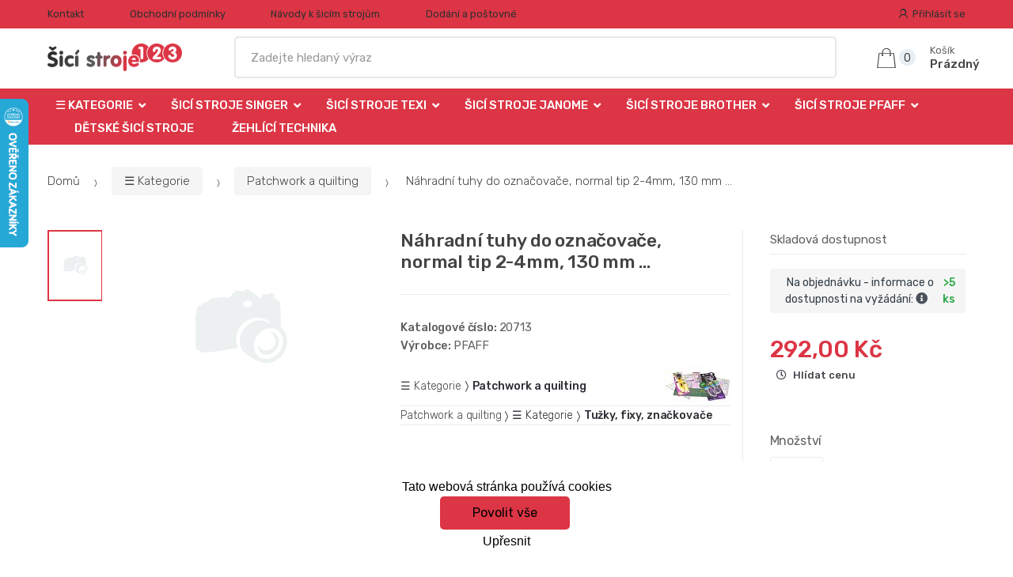

--- FILE ---
content_type: text/html; charset=UTF-8
request_url: https://www.sicistroje123.cz/nahradni-tuhy-do-oznacovace-normal-tip-2-4mm-130-mm/
body_size: 15293
content:
<!DOCTYPE html><html lang="cs" itemscope="itemscope" itemtype="http://schema.org/WebPage"><head><base href="//www.sicistroje123.cz/"><meta charset="UTF-8"><meta name="viewport" content="width=device-width, initial-scale=1, maximum-scale=1.0, user-scalable=no"><meta property="og:title" content="Náhradní tuhy do označovače, normal tip 2-4mm, 130 mm ..."><meta property="og:type" content="article"><meta property="og:url" content="//www.sicistroje123.cz/nahradni-tuhy-do-oznacovace-normal-tip-2-4mm-130-mm/"><meta property="og:image" content="//www.sicistroje123.cz/retailys/etc/noimg.gif"><meta property="og:site_name" content="sicistroje123.cz"><meta property="og:description" content=""><title>Náhradní tuhy do označovače, normal tip 2-4mm, 130 mm ...</title><meta name="description" content=""><meta name="keywords" content=""><meta name="robots" content="all,follow"><meta name="author" content="www.retailys.com"><meta http-equiv="Cache-control" content="public"><link rel="preconnect" href="https://fonts.gstatic.com" crossorigin="anonymous"><link rel="preload" href="retailys/templates/modern/General/build/fonts/techmarket-icons.woff" as="font"  crossorigin="anonymous"><link rel="preload" href="retailys/templates/modern/General/build/fonts/fontawesome5/fa-solid-900.woff2" as="font"  crossorigin="anonymous"><link rel="preload" href="retailys/templates/modern/General/build/fonts/fontawesome5/fa-brands-400.woff2" as="font"  crossorigin="anonymous"><link rel="preload" href="retailys/templates/modern/General/build/fonts/fontawesome5/fa-regular-400.woff2" as="font"  crossorigin="anonymous"><link rel="preload" href="https://fonts.googleapis.com/css2?family=Rubik:wght@300;400;500;900&display=swap" as="style" ><link rel="stylesheet" href="https://fonts.googleapis.com/css2?family=Rubik:wght@300;400;500;900&display=swap"><link rel="preload" href="retailys/templates/modern/General/build/fonts/slick/slick.woff" as="font"  crossorigin="anonymous"><link rel="preload" href="retailys/templates/modern/General/build/css/styles-detail-09d5365638.css" as="style"><link rel="preload" href="retailys/templates/modern/General/build/js/scripts-detail-1d915b5de5.js" as="script"><link rel="stylesheet" type="text/css" href="retailys/templates/modern/General/build/css/styles-detail-09d5365638.css" media="all"><style>:root
		{
			--mainColor: #dc3545;
			--secondaryColor: #303030;
			--menuColor: #dc3545;
			--addToCardColor:  #00d900 ;
			--addToCardTextColor:  #000000 ;
			--priceColor:  #dc3545 ;
			--noticeColor: #ffff00;
			--noticeTextColor: #000000;
			--onsaleColor: #f5363e;
			--landscapeTitleColor: #000000;
			--footerColor: #f9f9f9;
			--carousel-with-bg-background-color: #eff5f5;
			--UPSColor: #000000;
		}
	</style><script type="text/javascript" src="retailys/templates/modern/General/build/js/scripts-detail-1d915b5de5.js"></script><link href="https://cdn.jsdelivr.net/npm/select2@4.1.0-rc.0/dist/css/select2.min.css" rel="stylesheet"><script src="https://cdn.jsdelivr.net/npm/select2@4.1.0-rc.0/dist/js/select2.full.min.js"></script><script src="https://cdn.jsdelivr.net/npm/select2@4.0.13/dist/js/i18n/cs.js"></script><script>
			$(document).ready(function () {
				function formatSearching(result) {
					if (result.loading) {
						return result.text;
					}
					if(result.type== 'link')
					{
						var markup = "<a class='select2-result-search-box--link' href='//www.sicistroje123.cz/" + result.link + "/'>" +
								"<div><strong>" + result.text + "</strong></div></a>";
					}else if(result.type == 'section')
					{
						var markup = "<div class=''>" +
								"<div><strong>" + result.text + "</strong></div></div>";
					}else if(result.type=='category')
					{
						var markup = "<a class='select2-result-search-box' href='//www.sicistroje123.cz/" + result.path + "/'><i class='far fa-folder'></i>";
						 markup += "<div class='category-result'><strong>" + result.name + "</strong></div></a>";
					}
					else {
						var markup = "<a class='select2-result-search-box' href='//www.sicistroje123.cz/" + result.path + "/'><div class='select2-result-search-image'><img src='" + result.thumbnail + "' ></div><div class='select2-result-search clearfix d-flex flex-column'>" +
								"<div ><strong>" + result.text + "</strong></div>" +
								"<div class='d-flex flex-row justify-content-between'>" +
								"<div class='select2-result-search__meta'>";

						if (result.retailPrice) {
							markup += "<div class='select2-result-search__price'><span class='select2-result-search__price'> " + result.price + "</span> - <span class='select2-result-search__retailprice'>" + result.retailPrice + "</span></div>";

						} else {
							markup += "<div class='select2-result-search__price'><span class='select2-result-search__price'> " + result.price + "</span></div>";
						}
						markup += "</div>";
						markup += "</div></div></a>";
					}
					return markup;
				}
				function formatSearchingSelection(result) {
					return result.text;
				}
				$('#search, #search-mobile').select2({
					allowClear: false,
					DropdownSearch: false,
					//minimumResultsForSearch: 10,
					ajax: {
						url: '//www.sicistroje123.cz/plugin/Searching/action/getSearchingResultJSON/',
						method: "POST",
						delay: 250,
						dataType: 'json',
						data: function (params) {
							var query = {
								from: 'template',
								q: params.term,
								page: params.page || 1
							}
							return query;
						},
					},
					placeholder: 'Zadejte hledaný výraz',
					escapeMarkup: function (markup) {
						return markup;
					}, // let our custom formatter work
					minimumInputLength: 3,
					templateResult: formatSearching,
					templateSelection: formatSearchingSelection,
				}).on("select2:unselecting", function(e) {
					$(this).data('state', 'unselected');
				}).on("select2:open", function(e) {
					document.querySelector('.select2-search__field').focus();
				}).on("select2:select", function(e) {
					window.location.href = '//www.sicistroje123.cz/'+e.params.data.path;
				});
			});
		</script><script>
		window.dataLayer = window.dataLayer || [];
		function changeVariantLayers(select, id, name,variant, label, nameVariant = null, master_id){
	if(nameVariant == null){
		var nameVariant = $(select).find(':selected').attr('data-name');
	}
	dataLayer.push({
		event: 'productVariantChosen',
		actionProduct: {
			id: id,
			master_id: master_id,
			name: name,
			productVariantId: variant
		},
		productVariantProperty: label,
		productVariantChosen:nameVariant
	});
}
	</script><script type="text/javascript">
			function beforeSearching(){
				var q = $('#search').val();
				if(q.length <3){
					return false;
				}else {
					var action = $('#navbarsearch').attr('action') + q + '/?q='+q;
					$('#navbarsearch').attr('action', action);
				}
			}
			function dataLayerClick(url, id, name, priceWithoutWord, manufacturer_name, position, retailPriceWithoutWord, list,category, id2 = undefined){
				event.preventDefault();
				if(retailPriceWithoutWord == 0){
					var retailPriceWithoutWord = undefined;
				}
								if (event.which == 2) {
					window.open(url,'_blank');
				} else if(event.which != 3) {
					location = url;
				}
			}
		</script><link rel="shortcut icon" href="data/robert-vesely/templates/454/26/1/web_icon.png"><!-- BEGIN - Retailys marketing variables for javascript --><script type="text/javascript">
	var loggedUser = null;
	var consentCookie = 0;
var marketingEvent = "offerdetail";
var marketingProductId = "273248";
	</script><!-- END - Retailys marketing variables for javascript --><!-- Google Analytics --><script>
(function(i,s,o,g,r,a,m){i['GoogleAnalyticsObject']=r;i[r]=i[r]||function(){
(i[r].q=i[r].q||[]).push(arguments)},i[r].l=1*new Date();a=s.createElement(o),
m=s.getElementsByTagName(o)[0];a.async=1;a.src=g;m.parentNode.insertBefore(a,m)
})(window,document,'script','https://www.google-analytics.com/analytics.js','ga');
ga('create', 'UA-39419367-2', 'auto');
ga('send', 'pageview');
</script><!-- End Google Analytics --><!-- Retargeting kód Sklik.cz  --><script type="text/javascript" src="https://c.seznam.cz/js/rc.js"></script><script>
    if (window.sznIVA && window.sznIVA.IS) {
        window.sznIVA.IS.updateIdentities({
            eid: loggedUser
        });
    }

    var retargetingConf = {
        rtgId: 19905,
        consent: consentCookie
    };
    if (window.rc && window.rc.retargetingHit) {
        window.rc.retargetingHit(retargetingConf);
    }
</script><!-- END Retargeting kód Sklik.cz  --><script type='text/javascript'>
    //<![CDATA[
    var _hwq = _hwq || [];
    _hwq.push(['setKey', '86644F247C08EC1F1FEDEC187E735AF8']);_hwq.push(['setTopPos', '60']);_hwq.push(['showWidget', '21']);(function() {
        var ho = document.createElement('script'); ho.type = 'text/javascript'; ho.async = true;
        ho.src = 'https://www.heureka.cz/direct/i/gjs.php?n=wdgt&sak=86644F247C08EC1F1FEDEC187E735AF8';
        var s = document.getElementsByTagName('script')[0]; s.parentNode.insertBefore(ho, s);
    })();
    //]]></script></head><body class="woocommerce-active single-product full-width extended"><div id="page" class="hfeed site"><div
	class="top-bar top-bar-v4"><div class="col-full"><ul id="menu-top-bar-left" class="nav menu-top-bar-left"><li class="menu-item animate-dropdown"><a title="Kontakt" href="//www.sicistroje123.cz/kontakt/">Kontakt</a></li><li class="menu-item animate-dropdown"><a title="Obchodní podmínky" href="//www.sicistroje123.cz/obchodni-podminky/">Obchodní podmínky</a></li><li class="menu-item animate-dropdown"><a title="Návody k šicím strojům" href="//www.sicistroje123.cz/navody-k-sicim-strojum/">Návody k šicím strojům</a></li><li class="menu-item animate-dropdown"><a title="Dodání a poštovné" href="//www.sicistroje123.cz/dodani-a-postovne/">Dodání a poštovné</a></li></ul><!-- .nav --><div class=""><ul id="menu-top-bar-right" class="nav menu-top-bar-right"><li class="menu-item"><a title="Přihlásit se" href="//www.sicistroje123.cz/plugin/Users/action/login/"><i class="tm tm-login-register"></i>
			Přihlásit se</a></li></ul></div><!-- .nav --></div><!-- .col-full --></div><!-- .top-bar-v2 --><header id="masthead" class="site-header header-v10" style="background-image: none; "><div class="col-full desktop-only"><div class="techmarket-sticky-wrap"><div class="row"><div class="site-branding"><a href="//www.sicistroje123.cz/" class="custom-logo-link" rel="home"><img src="data/robert-vesely/templates/454/26/1/logo.png" alt="Logo"></a><!-- /.custom-logo-link --></div><!-- /.site-branding --><!-- ============================================================= End Header Logo ============================================================= --><form class="navbar-search" id="navbarsearch" method="POST" onsubmit="return beforeSearching()"  action="//www.sicistroje123.cz/q/"><label class="sr-only screen-reader-text" for="search">Vyhledat</label><input type="text" id="search" class="form-control" name="query" minlength="3"></form><!-- .navbar-search --><ul id="site-header-cart" class="site-header-cart menu"><li class="animate-dropdown dropdown cart-link-mini"><a class="cart-contents" href="//www.sicistroje123.cz/plugin/Basket/action/summary/" data-toggle="dropdown" title="Zobrazíte nákupní košík"><i class="tm tm-shopping-bag"></i><span class="count">0</span><span class="amount"><span class="price-label">Košík</span><span class="totalAmount">
						Prázdný
						</span></span></a><ul class="dropdown-menu dropdown-menu-mini-cart" style="left: 0px !important; right: -10px !important;"><li><div class="widget woocommerce widget_shopping_cart"><div class="widget_shopping_cart_content"><ul class="woocommerce-mini-cart cart_list product_list_widget "></ul><!-- .cart_list --><p class="woocommerce-mini-cart__total total discount-table-write-info" style="display:none;"><strong>Slevový kupón:&nbsp;</strong><span class="woocommerce-Price-amount-coupone amount">- <span class="active-coupon-code"></span></span></p><p class="woocommerce-mini-cart__total total"><strong>Celkem:&nbsp;</strong><span class="woocommerce-Price-amount amount"><span class="woocommerce-Price-currencySymbol"></span>0,00&nbsp;Kč</span></p><p class="woocommerce-mini-cart__buttons buttons"><a href="//www.sicistroje123.cz/plugin/Basket/action/summary/" class="button wc-forward">Zobrazit nákupní košík</a><a href="//www.sicistroje123.cz/plugin/Basket/action/orderForm/" class="button checkout wc-forward">Přejít k pokladně</a></p></div><!-- .widget_shopping_cart_content --></div><!-- .widget_shopping_cart --></li></ul><!-- .dropdown-menu-mini-cart --></li></ul><!-- .site-header-cart --></div><!-- /.row --><div class="alert alert-dark alert-cart-update" role="alert">
				Produkty v košíku byly aktualizovány
			</div><div class="alert alert-dark alert-user-login" role="alert"></div><div class="alert alert-dark alert-watchdog" role="alert">
				Hlídací pes byl úspěšně nastaven.
			</div><div class="alert alert-dark alert-discount-update" role="alert"></div></div><!-- .techmarket-sticky-wrap --><div class="stretched-row"><div class="col-full"><div
					class="row"><nav id="navbar-primary " class="navbar-primary " aria-label="Navbar Primary" data-nav="flex-menu"><ul id="menu-navbar-primary" class="nav yamm"><li class="yamm-fw menu-item menu-item-has-children  animate-dropdown dropdown"><a title="☰ Kategorie" data-toggle="dropdown" class="dropdown-toggle " aria-haspopup="true" href="#" aria-expanded="false">☰ Kategorie
						<span class="caret"></span></a><ul role="menu" class="dropdown-menu" x-placement="top-start" style=""><li class="menu-item menu-item-object-static_block animate-dropdown"><div class="menu-title-link"><a class="without-image " href="//www.sicistroje123.cz/kategorie/"><span><span>☰ Kategorie</span><small></small></span></a></div><div class="yamm-content"><div class="tm-mega-menu"><ul class="megaMenuGrid"><li style="width: 13% !important"><a class="with-image" href="//www.sicistroje123.cz/vsechny-sici-stroje/"><span><img class="image" src="https://www.sicistroje123.cz/cdn/robert-vesely/img/454/vsechny-sici-stroje-0-50-50.jpg" alt="Všechny šicí stroje + FILTR"><span>Všechny šicí stroje + FILTR</span></span></a></li><li style="width: 13% !important"><a class="with-image" href="//www.sicistroje123.cz/sici-stroje-janome/"><span><img class="image" src="https://www.sicistroje123.cz/cdn/robert-vesely/img/454/sici-stroje-janome-0-50-50.png" alt="Šicí stroje JANOME"><span>Šicí stroje JANOME</span></span></a></li><li style="width: 13% !important"><a class="with-image" href="//www.sicistroje123.cz/sici-stroje-pfaff/"><span><img class="image" src="https://www.sicistroje123.cz/cdn/robert-vesely/img/454/sici-stroje-pfaff-0-50-50.jpg" alt="Šicí Stroje PFAFF"><span>Šicí Stroje PFAFF</span></span></a></li><li style="width: 13% !important"><a class="with-image" href="//www.sicistroje123.cz/sici-stroje-texi/"><span><img class="image" src="https://www.sicistroje123.cz/cdn/robert-vesely/img/454/sici-stroje-texi-0-50-50.jpg" alt="Šicí stroje TEXI"><span>Šicí stroje TEXI</span></span></a></li><li style="width: 13% !important"><a class="with-image" href="//www.sicistroje123.cz/sici-stroje-husqvarna-viking/"><span><img class="image" src="https://www.sicistroje123.cz/cdn/robert-vesely/img/454/sici-stroje-husqvarna-viking-0-50-50.jpg" alt="Šicí stroje HUSQVARNA VIKING"><span>Šicí stroje HUSQVARNA VIKING</span></span></a></li><li style="width: 13% !important"><a class="with-image" href="//www.sicistroje123.cz/sici-stroje-BROTHER/"><span><img class="image" src="https://www.sicistroje123.cz/cdn/robert-vesely/img/454/sici-stroje-brother-0-50-50.jpg" alt="Šicí stroje BROTHER"><span>Šicí stroje BROTHER</span></span></a></li><li style="width: 13% !important"><a class="with-image" href="//www.sicistroje123.cz/sici-stroje-singer/"><span><img class="image" src="https://www.sicistroje123.cz/cdn/robert-vesely/img/454/sici-stroje-singer-0-50-50.jpg" alt="Šicí stroje SINGER"><span>Šicí stroje SINGER</span></span></a></li><li style="width: 13% !important"><a class="with-image" href="//www.sicistroje123.cz/sici-stroje-merrylock/"><span><img class="image" src="https://www.sicistroje123.cz/cdn/robert-vesely/img/454/sici-stroje-merrylock-0-50-50.jpg" alt="Šicí stroje MERRYLOCK"><span>Šicí stroje MERRYLOCK</span></span></a></li><li style="width: 13% !important"><a class="with-image" href="//www.sicistroje123.cz/sici-stroje-veritas/"><span><img class="image" src="https://www.sicistroje123.cz/cdn/robert-vesely/img/454/sici-stroje-veritas-0-50-50.jpg" alt="Šicí stroje VERITAS"><span>Šicí stroje VERITAS</span></span></a></li><li style="width: 13% !important"><a class="with-image" href="//www.sicistroje123.cz/sici-stroje-guzzanti/"><span><img class="image" src="https://www.sicistroje123.cz/cdn/robert-vesely/img/454/sici-stroje-guzzanti-0-50-50.jpeg" alt="Šicí stroje GUZZANTI"><span>Šicí stroje GUZZANTI</span></span></a></li><li style="width: 13% !important"><a class="with-image" href="//www.sicistroje123.cz/sici-stroje-lucznik/"><span><img class="image" src="https://www.sicistroje123.cz/cdn/robert-vesely/img/454/sici-stroje-lucznik-0-50-50.jpg" alt="Šicí stroje LUCZNIK"><span>Šicí stroje LUCZNIK</span></span></a></li><li style="width: 13% !important"><a class="with-image" href="//www.sicistroje123.cz/detske-sici-stroje/"><span><img class="image" src="https://www.sicistroje123.cz/cdn/robert-vesely/img/454/detske-sici-stroje-0-50-50.jpg" alt="Dětské šicí stroje"><span>Dětské šicí stroje</span></span></a></li><li style="width: 13% !important"><a class="with-image" href="//www.sicistroje123.cz/zehlici-technika/"><span><img class="image" src="https://www.sicistroje123.cz/cdn/robert-vesely/img/454/zehlici-technika-0-50-50.jpg" alt="Žehlící technika"><span>Žehlící technika</span></span></a></li><li style="width: 13% !important"><a class="with-image" href="//www.sicistroje123.cz/patchwork-a-quilting/"><span><img class="image" src="https://www.sicistroje123.cz/cdn/robert-vesely/img/454/patchwork-a-quilting-0-50-50.jpg" alt="Patchwork a quilting"><span>Patchwork a quilting</span></span></a></li><li style="width: 13% !important"><a class="with-image" href="//www.sicistroje123.cz/nuzky-a-cvakacky/"><span><img class="image" src="https://www.sicistroje123.cz/cdn/robert-vesely/img/454/nuzky-a-cvakacky-0-50-50.jpg" alt="Nůžky a cvakačky"><span>Nůžky a cvakačky</span></span></a></li><li style="width: 13% !important"><a class="with-image" href="//www.sicistroje123.cz/prislusenstvi-pro-sici-stroje/"><span><img class="image" src="https://www.sicistroje123.cz/cdn/robert-vesely/img/454/prislusenstvi-pro-sici-stroje-0-50-50.jpg" alt="Příslušenství pro šicí stroje"><span>Příslušenství pro šicí stroje</span></span></a></li><li style="width: 13% !important"><a class="with-image" href="//www.sicistroje123.cz/rezaci-podlozky/"><span><img class="image" src="https://www.sicistroje123.cz/cdn/robert-vesely/img/454/rezaci-podlozky-0-50-50.jpg" alt="Řezací podložky"><span>Řezací podložky</span></span></a></li><li style="width: 13% !important"><a class="with-image" href="//www.sicistroje123.cz/patky-a-chapace/"><span><img class="image" src="https://www.sicistroje123.cz/cdn/robert-vesely/img/454/patky-a-chapace-0-50-50.jpg" alt="Patky a chapače"><span>Patky a chapače</span></span></a></li><li style="width: 13% !important"><a class="with-image" href="//www.sicistroje123.cz/zakladace-sikmych-prouzku-a-zehlicky/"><span><img class="image" src="https://www.sicistroje123.cz/cdn/robert-vesely/img/454/zakladace-sikmych-prouzku-a-zehlicky-0-50-50.jpg" alt="Zakladače šikmých proužků a žehličky"><span>Zakladače šikmých proužků a žehličky</span></span></a></li><li style="width: 13% !important"><a class="with-image" href="//www.sicistroje123.cz/jehly-pro-quilting/"><span><img class="image" src="https://www.sicistroje123.cz/cdn/robert-vesely/img/454/jehly-pro-quilting-0-50-50.jpg" alt="Jehly pro Quilting"><span>Jehly pro Quilting</span></span></a></li><li style="width: 13% !important"><a class="with-image" href="//www.sicistroje123.cz/spendliky-a-zaviraci-spendliky/"><span><img class="image" src="https://www.sicistroje123.cz/cdn/robert-vesely/img/454/spendliky-a-zaviraci-spendliky-0-50-50.jpg" alt="Špendlíky a zavírací špendlíky"><span>Špendlíky a zavírací špendlíky</span></span></a></li><li style="width: 13% !important"><a class="with-image" href="//www.sicistroje123.cz/darkove-poukazy/"><span><img class="image" src="https://www.sicistroje123.cz/cdn/robert-vesely/img/454/darkove-poukazy-0-50-50.jpg" alt="Dárkové poukazy"><span>Dárkové poukazy</span></span></a></li></ul></div><!-- .tm-mega-menu --></div><!-- .yamm-content --></li><!-- .menu-item --></ul><!-- .dropdown-menu --></li><li class="menu-item menu-item-has-children animate-dropdown dropdown"><a title="Šicí stroje SINGER" data-toggle="dropdown" class="dropdown-toggle " aria-haspopup="true" href="//www.sicistroje123.cz/sici-stroje-singer/" aria-expanded="false">
															Šicí stroje SINGER
														<span class="caret"></span></a><ul role="menu" class="dropdown-menu"><li class="menu-item"><a title="Mechanické šicí stroje SINGER" href="//www.sicistroje123.cz/mechanicke-sici-stroje-singer/">Mechanické šicí stroje SINGER</a></li><li class="menu-item"><a title="Elektronické šicí stroje SINGER" href="//www.sicistroje123.cz/Elektronické šicí stroje SINGER/">Elektronické šicí stroje SINGER</a></li><li class="menu-item"><a title="Overlocky SINGER" href="//www.sicistroje123.cz/overlocky-singer/">Overlocky SINGER</a></li><li class="menu-item"><a title="Overlocky + Coverlocky SINGER" href="//www.sicistroje123.cz/overlocky-coverlocky-singer/">Overlocky + Coverlocky SINGER</a></li><li class="menu-item"><a title="Coverlocky Singer" href="//www.sicistroje123.cz/coverlocky-singer/">Coverlocky Singer</a></li></ul><!-- .dropdown-menu --></li><li class="menu-item menu-item-has-children animate-dropdown dropdown"><a title="Šicí stroje TEXI" data-toggle="dropdown" class="dropdown-toggle " aria-haspopup="true" href="//www.sicistroje123.cz/sici-stroje-texi/" aria-expanded="false">
															Šicí stroje TEXI
														<span class="caret"></span></a><ul role="menu" class="dropdown-menu"><li class="menu-item"><a title="Mechanické šicí stroje Texi" href="//www.sicistroje123.cz/mechanicke-sici-stroje-texi/">Mechanické šicí stroje Texi</a></li><li class="menu-item"><a title="Elektronické šicí stroje Texi" href="//www.sicistroje123.cz/elektronicke-sici-stroje-texi/">Elektronické šicí stroje Texi</a></li><li class="menu-item"><a title="Overlocky Texi" href="//www.sicistroje123.cz/Overlocky-Texi/">Overlocky Texi</a></li><li class="menu-item"><a title="Speciální a Vyšívací stroje Texi" href="//www.sicistroje123.cz//">Speciální a Vyšívací stroje Texi</a></li></ul><!-- .dropdown-menu --></li><li class="menu-item menu-item-has-children animate-dropdown dropdown"><a title="Šicí stroje JANOME" data-toggle="dropdown" class="dropdown-toggle " aria-haspopup="true" href="//www.sicistroje123.cz/sici-stroje-janome/" aria-expanded="false">
															Šicí stroje JANOME
														<span class="caret"></span></a><ul role="menu" class="dropdown-menu"><li class="menu-item"><a title="Mechanické šicí stroje Janome" href="//www.sicistroje123.cz/Mechanicke-sici-stroje-Janome/">Mechanické šicí stroje Janome</a></li><li class="menu-item"><a title="Elektronické šicí stroje Janome" href="//www.sicistroje123.cz/Elektronicke-sici-stroje-Janome/">Elektronické šicí stroje Janome</a></li><li class="menu-item"><a title="Overlocky Janome" href="//www.sicistroje123.cz/overlocky-janome/">Overlocky Janome</a></li><li class="menu-item"><a title="Coverlocky Janome" href="//www.sicistroje123.cz/coverlocky-janome/">Coverlocky Janome</a></li><li class="menu-item"><a title="Overlocky + Coverlocky Janome" href="//www.sicistroje123.cz/overlocky-coverlocky-janome/">Overlocky + Coverlocky Janome</a></li><li class="menu-item"><a title="Šicí a Vyšívací stroje Janome" href="//www.sicistroje123.cz/Sici-a-Vysivaci-stroje-Janome/">Šicí a Vyšívací stroje Janome</a></li><li class="menu-item"><a title="Vyšívací stroje JANOME " href="//www.sicistroje123.cz/vysivaci-stroje-janome/">Vyšívací stroje JANOME </a></li><li class="menu-item"><a title="Speciální šicí stroje Janome" href="//www.sicistroje123.cz/specialni-sici-stroje-janome/">Speciální šicí stroje Janome</a></li></ul><!-- .dropdown-menu --></li><li class="menu-item menu-item-has-children animate-dropdown dropdown"><a title="Šicí stroje BROTHER" data-toggle="dropdown" class="dropdown-toggle " aria-haspopup="true" href="//www.sicistroje123.cz/sici-stroje-BROTHER/" aria-expanded="false">
															Šicí stroje BROTHER
														<span class="caret"></span></a><ul role="menu" class="dropdown-menu"><li class="menu-item"><a title="Mechanické šicí stroje BROTHER" href="//www.sicistroje123.cz/Mechanicke-sici-stroje-BROTHER/">Mechanické šicí stroje BROTHER</a></li><li class="menu-item"><a title="Elektronické stroje Brother" href="//www.sicistroje123.cz/Elektronicke-stroje-Brother/">Elektronické stroje Brother</a></li><li class="menu-item"><a title="Šicí a Vyšívací stroje Brother" href="//www.sicistroje123.cz/sici-a-vysivaci-stroje-brother/">Šicí a Vyšívací stroje Brother</a></li><li class="menu-item"><a title="Vyšívací stroje Brother" href="//www.sicistroje123.cz/vysivaci-stroje-brother/">Vyšívací stroje Brother</a></li><li class="menu-item"><a title="Overlocky Brother" href="//www.sicistroje123.cz/overlocky-brother/">Overlocky Brother</a></li><li class="menu-item"><a title="Coverlocky Brother" href="//www.sicistroje123.cz/coverlocky-brother/">Coverlocky Brother</a></li></ul><!-- .dropdown-menu --></li><li class="menu-item menu-item-has-children animate-dropdown dropdown"><a title="Šicí Stroje PFAFF" data-toggle="dropdown" class="dropdown-toggle " aria-haspopup="true" href="//www.sicistroje123.cz/sici-stroje-pfaff/" aria-expanded="false">
															Šicí Stroje PFAFF
														<span class="caret"></span></a><ul role="menu" class="dropdown-menu"><li class="menu-item"><a title="Mechanické šicí stroje PFAFF" href="//www.sicistroje123.cz/mechanicke-sici-stroje-pfaff/">Mechanické šicí stroje PFAFF</a></li><li class="menu-item"><a title="Elektronické šicí stroje PFAFF" href="//www.sicistroje123.cz/elektronicke-sici-stroje-pfaff/">Elektronické šicí stroje PFAFF</a></li><li class="menu-item"><a title="Overlocky PFAFF" href="//www.sicistroje123.cz/overlocky-pfaff/">Overlocky PFAFF</a></li><li class="menu-item"><a title="Overlocky - Coverlocky PFAFF" href="//www.sicistroje123.cz/overlocky-coverlocky-pfaff/">Overlocky - Coverlocky PFAFF</a></li><li class="menu-item"><a title="Šicí a Vyšívací stroje PFAFF" href="//www.sicistroje123.cz/sici-a-vysivaci-stroje-pfaff/">Šicí a Vyšívací stroje PFAFF</a></li></ul><!-- .dropdown-menu --></li><li class="menu-item"><a title="Dětské šicí stroje" href="//www.sicistroje123.cz/detske-sici-stroje/">Dětské šicí stroje</a></li><li class="menu-item"><a title="Žehlící technika" href="//www.sicistroje123.cz/zehlici-technika/">Žehlící technika</a></li></ul><!-- .nav --></nav><!-- .navbar-primary --></div></div></div></div><div class="col-full handheld-only"><div class="handheld-header"><div class="row"><div class="site-branding"><a href="//www.sicistroje123.cz/" class="custom-logo-link" rel="home"><img src="data/robert-vesely/templates/454/26/1/logo.png" alt="Logo"></a><!-- /.custom-logo-link --></div><!-- /.site-branding --><!-- ============================================================= End Header Logo ============================================================= --><div class="handheld-header-links"><ul class=""><li class="menu-item" style="position: relative;"><a title="Přihlásit se" href="//www.sicistroje123.cz/plugin/Users/action/login/"><i class="tm tm-login-register"></i></a></li></ul><!-- .columns-3 --></div><!-- .handheld-header-links --></div><div class="alert alert-dark alert-cart-update" role="alert">
				Produkty v košíku byly aktualizovány
			</div><div class="alert alert-dark alert-user-login" role="alert"></div><div class="alert alert-dark alert-watchdog" role="alert">
				Hlídací pes byl úspěšně nastaven.
			</div><div class="alert alert-dark alert-discount-update" role="alert"></div><div class="techmarket-sticky-wrap"><div class="row"><nav id="handheld-navigation" class="handheld-navigation" aria-label="Handheld Navigation"><button class="btn navbar-toggler" type="button" aria-label="Menu"><i class="tm tm-departments-thin"></i><span>Menu</span></button><div class="handheld-navigation-menu"><div class="handheld-navigation-menu-content"><span class="tmhm-close">Zavřít</span><ul id="menu-departments-menu-1" class="nav"><li class="menu-item menu-item-has-children animate-dropdown dropdown"><a data-toggle="dropdown" class="dropdown-toggle" aria-haspopup="true" href="//www.sicistroje123.cz/kategorie/" aria-expanded="false">☰ Kategorie<span class="caret"></span></a><ul role="menu" class="dropdown-menu"><li class="menu-item animate-dropdown"><a title="Všechny šicí stroje + FILTR" href="//www.sicistroje123.cz/vsechny-sici-stroje/">Všechny šicí stroje + FILTR</a></li><li class="menu-item animate-dropdown"><a title="Šicí stroje JANOME" href="//www.sicistroje123.cz/sici-stroje-janome/">Šicí stroje JANOME</a></li><li class="menu-item animate-dropdown"><a title="Šicí Stroje PFAFF" href="//www.sicistroje123.cz/sici-stroje-pfaff/">Šicí Stroje PFAFF</a></li><li class="menu-item animate-dropdown"><a title="Šicí stroje TEXI" href="//www.sicistroje123.cz/sici-stroje-texi/">Šicí stroje TEXI</a></li><li class="menu-item animate-dropdown"><a title="Šicí stroje HUSQVARNA VIKING" href="//www.sicistroje123.cz/sici-stroje-husqvarna-viking/">Šicí stroje HUSQVARNA VIKING</a></li><li class="menu-item animate-dropdown"><a title="Šicí stroje BROTHER" href="//www.sicistroje123.cz/sici-stroje-BROTHER/">Šicí stroje BROTHER</a></li><li class="menu-item animate-dropdown"><a title="Šicí stroje SINGER" href="//www.sicistroje123.cz/sici-stroje-singer/">Šicí stroje SINGER</a></li><li class="menu-item animate-dropdown"><a title="Šicí stroje MERRYLOCK" href="//www.sicistroje123.cz/sici-stroje-merrylock/">Šicí stroje MERRYLOCK</a></li><li class="menu-item animate-dropdown"><a title="Šicí stroje VERITAS" href="//www.sicistroje123.cz/sici-stroje-veritas/">Šicí stroje VERITAS</a></li><li class="menu-item animate-dropdown"><a title="Šicí stroje GUZZANTI" href="//www.sicistroje123.cz/sici-stroje-guzzanti/">Šicí stroje GUZZANTI</a></li><li class="menu-item animate-dropdown"><a title="Šicí stroje LUCZNIK" href="//www.sicistroje123.cz/sici-stroje-lucznik/">Šicí stroje LUCZNIK</a></li><li class="menu-item animate-dropdown"><a title="Dětské šicí stroje" href="//www.sicistroje123.cz/detske-sici-stroje/">Dětské šicí stroje</a></li><li class="menu-item animate-dropdown"><a title="Žehlící technika" href="//www.sicistroje123.cz/zehlici-technika/">Žehlící technika</a></li><li class="menu-item animate-dropdown"><a title="Patchwork a quilting" href="//www.sicistroje123.cz/patchwork-a-quilting/">Patchwork a quilting</a></li><li class="menu-item animate-dropdown"><a title="Nůžky a cvakačky" href="//www.sicistroje123.cz/nuzky-a-cvakacky/">Nůžky a cvakačky</a></li><li class="menu-item animate-dropdown"><a title="Příslušenství pro šicí stroje" href="//www.sicistroje123.cz/prislusenstvi-pro-sici-stroje/">Příslušenství pro šicí stroje</a></li><li class="menu-item animate-dropdown"><a title="Řezací podložky" href="//www.sicistroje123.cz/rezaci-podlozky/">Řezací podložky</a></li><li class="menu-item animate-dropdown"><a title="Patky a chapače" href="//www.sicistroje123.cz/patky-a-chapace/">Patky a chapače</a></li><li class="menu-item animate-dropdown"><a title="Zakladače šikmých proužků a žehličky" href="//www.sicistroje123.cz/zakladace-sikmych-prouzku-a-zehlicky/">Zakladače šikmých proužků a žehličky</a></li><li class="menu-item animate-dropdown"><a title="Jehly pro Quilting" href="//www.sicistroje123.cz/jehly-pro-quilting/">Jehly pro Quilting</a></li><li class="menu-item animate-dropdown"><a title="Špendlíky a zavírací špendlíky" href="//www.sicistroje123.cz/spendliky-a-zaviraci-spendliky/">Špendlíky a zavírací špendlíky</a></li><li class="menu-item animate-dropdown"><a title="Dárkové poukazy" href="//www.sicistroje123.cz/darkove-poukazy/">Dárkové poukazy</a></li></ul></li><!-- .dropdown-menu --><li class="menu-item menu-item-has-children animate-dropdown dropdown"><a data-toggle="dropdown" class="dropdown-toggle" aria-haspopup="true" href="//www.sicistroje123.cz/sici-stroje-singer/" aria-expanded="false">Šicí stroje SINGER<span class="caret"></span></a><ul role="menu" class="dropdown-menu"><li class="menu-item animate-dropdown"><a title="Mechanické šicí stroje SINGER" href="//www.sicistroje123.cz/mechanicke-sici-stroje-singer/">Mechanické šicí stroje SINGER</a></li><li class="menu-item animate-dropdown"><a title="Elektronické šicí stroje SINGER" href="//www.sicistroje123.cz/Elektronické šicí stroje SINGER/">Elektronické šicí stroje SINGER</a></li><li class="menu-item animate-dropdown"><a title="Overlocky SINGER" href="//www.sicistroje123.cz/overlocky-singer/">Overlocky SINGER</a></li><li class="menu-item animate-dropdown"><a title="Overlocky + Coverlocky SINGER" href="//www.sicistroje123.cz/overlocky-coverlocky-singer/">Overlocky + Coverlocky SINGER</a></li><li class="menu-item animate-dropdown"><a title="Coverlocky Singer" href="//www.sicistroje123.cz/coverlocky-singer/">Coverlocky Singer</a></li></ul></li><!-- .dropdown-menu --><li class="menu-item menu-item-has-children animate-dropdown dropdown"><a data-toggle="dropdown" class="dropdown-toggle" aria-haspopup="true" href="//www.sicistroje123.cz/sici-stroje-texi/" aria-expanded="false">Šicí stroje TEXI<span class="caret"></span></a><ul role="menu" class="dropdown-menu"><li class="menu-item animate-dropdown"><a title="Mechanické šicí stroje Texi" href="//www.sicistroje123.cz/mechanicke-sici-stroje-texi/">Mechanické šicí stroje Texi</a></li><li class="menu-item animate-dropdown"><a title="Elektronické šicí stroje Texi" href="//www.sicistroje123.cz/elektronicke-sici-stroje-texi/">Elektronické šicí stroje Texi</a></li><li class="menu-item animate-dropdown"><a title="Overlocky Texi" href="//www.sicistroje123.cz/Overlocky-Texi/">Overlocky Texi</a></li><li class="menu-item animate-dropdown"><a title="Speciální a Vyšívací stroje Texi" href="//www.sicistroje123.cz//">Speciální a Vyšívací stroje Texi</a></li></ul></li><!-- .dropdown-menu --><li class="menu-item menu-item-has-children animate-dropdown dropdown"><a data-toggle="dropdown" class="dropdown-toggle" aria-haspopup="true" href="//www.sicistroje123.cz/sici-stroje-janome/" aria-expanded="false">Šicí stroje JANOME<span class="caret"></span></a><ul role="menu" class="dropdown-menu"><li class="menu-item animate-dropdown"><a title="Mechanické šicí stroje Janome" href="//www.sicistroje123.cz/Mechanicke-sici-stroje-Janome/">Mechanické šicí stroje Janome</a></li><li class="menu-item animate-dropdown"><a title="Elektronické šicí stroje Janome" href="//www.sicistroje123.cz/Elektronicke-sici-stroje-Janome/">Elektronické šicí stroje Janome</a></li><li class="menu-item animate-dropdown"><a title="Overlocky Janome" href="//www.sicistroje123.cz/overlocky-janome/">Overlocky Janome</a></li><li class="menu-item animate-dropdown"><a title="Coverlocky Janome" href="//www.sicistroje123.cz/coverlocky-janome/">Coverlocky Janome</a></li><li class="menu-item animate-dropdown"><a title="Overlocky + Coverlocky Janome" href="//www.sicistroje123.cz/overlocky-coverlocky-janome/">Overlocky + Coverlocky Janome</a></li><li class="menu-item animate-dropdown"><a title="Šicí a Vyšívací stroje Janome" href="//www.sicistroje123.cz/Sici-a-Vysivaci-stroje-Janome/">Šicí a Vyšívací stroje Janome</a></li><li class="menu-item animate-dropdown"><a title="Vyšívací stroje JANOME " href="//www.sicistroje123.cz/vysivaci-stroje-janome/">Vyšívací stroje JANOME </a></li><li class="menu-item animate-dropdown"><a title="Speciální šicí stroje Janome" href="//www.sicistroje123.cz/specialni-sici-stroje-janome/">Speciální šicí stroje Janome</a></li></ul></li><!-- .dropdown-menu --><li class="menu-item menu-item-has-children animate-dropdown dropdown"><a data-toggle="dropdown" class="dropdown-toggle" aria-haspopup="true" href="//www.sicistroje123.cz/sici-stroje-BROTHER/" aria-expanded="false">Šicí stroje BROTHER<span class="caret"></span></a><ul role="menu" class="dropdown-menu"><li class="menu-item animate-dropdown"><a title="Mechanické šicí stroje BROTHER" href="//www.sicistroje123.cz/Mechanicke-sici-stroje-BROTHER/">Mechanické šicí stroje BROTHER</a></li><li class="menu-item animate-dropdown"><a title="Elektronické stroje Brother" href="//www.sicistroje123.cz/Elektronicke-stroje-Brother/">Elektronické stroje Brother</a></li><li class="menu-item animate-dropdown"><a title="Šicí a Vyšívací stroje Brother" href="//www.sicistroje123.cz/sici-a-vysivaci-stroje-brother/">Šicí a Vyšívací stroje Brother</a></li><li class="menu-item animate-dropdown"><a title="Vyšívací stroje Brother" href="//www.sicistroje123.cz/vysivaci-stroje-brother/">Vyšívací stroje Brother</a></li><li class="menu-item animate-dropdown"><a title="Overlocky Brother" href="//www.sicistroje123.cz/overlocky-brother/">Overlocky Brother</a></li><li class="menu-item animate-dropdown"><a title="Coverlocky Brother" href="//www.sicistroje123.cz/coverlocky-brother/">Coverlocky Brother</a></li></ul></li><!-- .dropdown-menu --><li class="menu-item menu-item-has-children animate-dropdown dropdown"><a data-toggle="dropdown" class="dropdown-toggle" aria-haspopup="true" href="//www.sicistroje123.cz/sici-stroje-pfaff/" aria-expanded="false">Šicí Stroje PFAFF<span class="caret"></span></a><ul role="menu" class="dropdown-menu"><li class="menu-item animate-dropdown"><a title="Mechanické šicí stroje PFAFF" href="//www.sicistroje123.cz/mechanicke-sici-stroje-pfaff/">Mechanické šicí stroje PFAFF</a></li><li class="menu-item animate-dropdown"><a title="Elektronické šicí stroje PFAFF" href="//www.sicistroje123.cz/elektronicke-sici-stroje-pfaff/">Elektronické šicí stroje PFAFF</a></li><li class="menu-item animate-dropdown"><a title="Overlocky PFAFF" href="//www.sicistroje123.cz/overlocky-pfaff/">Overlocky PFAFF</a></li><li class="menu-item animate-dropdown"><a title="Overlocky - Coverlocky PFAFF" href="//www.sicistroje123.cz/overlocky-coverlocky-pfaff/">Overlocky - Coverlocky PFAFF</a></li><li class="menu-item animate-dropdown"><a title="Šicí a Vyšívací stroje PFAFF" href="//www.sicistroje123.cz/sici-a-vysivaci-stroje-pfaff/">Šicí a Vyšívací stroje PFAFF</a></li></ul></li><!-- .dropdown-menu --><li class="highlight menu-item animate-dropdown"><a title="Dětské šicí stroje" href="//www.sicistroje123.cz/detske-sici-stroje/">Dětské šicí stroje</a></li><li class="highlight menu-item animate-dropdown"><a title="Žehlící technika" href="//www.sicistroje123.cz/zehlici-technika/">Žehlící technika</a></li></ul></div><div class="handheld-navigation-menu-filler"></div></div><!-- .handheld-navigation-menu --></nav><!-- .handheld-navigation --><div class="site-search"><div class="widget woocommerce widget_product_search"><form role="search" method="POST" class="woocommerce-product-search" action="//www.sicistroje123.cz/q/"><label class="screen-reader-text" for="woocommerce-product-search-field-0">Vyhledávání:</label><input type="search" id="search-mobile" class="form-control search-field" name="query" minlength="3"><p class='spamkiller_searching'>Ochrana proti spamu. Kolik je
						7x4?
						<input class='spamkill_searching' type='text' name='spamkill_searching' value=''></p><input type="submit" value="Search"></form></div><!-- .widget --></div><!-- .site-search --><a class="handheld-header-cart-link has-icon" href="//www.sicistroje123.cz/plugin/Basket/action/summary/" title="Zobrazit nákupní košík"><i class="tm tm-shopping-bag"></i><span class="count">0</span></a></div><!-- /.row --><div class="alert alert-dark alert-mobile alert-cart-update " role="alert">
			Produkty v košíku byly aktualizovány
		</div><div class="alert alert-dark alert-mobile alert-watchdog" role="alert">
				Hlídací pes byl úspěšně nastaven.
		</div><div class="alert alert-dark alert-mobile alert-discount-update" role="alert"></div></div><!-- .techmarket-sticky-wrap --></div><!-- .handheld-header --></div><!-- .handheld-only --></header><!-- .header-v4 --><!-- ============================================================= Header End ============================================================= --><div id="content" class="site-content" tabindex="-1"><div class="col-full"><div class="row"><nav class="woocommerce-breadcrumb"><a href="//www.sicistroje123.cz/">Domů</a><span class="delimiter"><i class="tm tm-breadcrumbs-arrow-right"></i></span><a href="">☰ Kategorie</a><span class="delimiter"><i class="tm tm-breadcrumbs-arrow-right"></i></span><a href="//www.sicistroje123.cz/patchwork-a-quilting/">Patchwork a quilting</a><span class="delimiter"><i class="tm tm-breadcrumbs-arrow-right"></i></span>
											Náhradní tuhy do označovače, normal tip 2-4mm, 130 mm ...
			</nav><!-- .woocommerce-breadcrumb --><!-- .woocommerce-breadcrumb --><div id="primary" class="content-area"><main id="main" class="site-main"><div class="product"  itemscope itemtype="https://schema.org/Product"><div class="single-product-wrapper"><div class="product-images-wrapper thumb-count-2"><div class="sticky-params d-flex align-items-end flex-column"></div><div class="master-gallery-carousel"><div id="techmarket-single-product-gallery" class="techmarket-single-product-gallery techmarket-single-product-gallery--with-images techmarket-single-product-gallery--columns-2 images gallery-change-variant gallery-change-variant-273248 " data-columns="2"><div class="techmarket-single-product-gallery-images" data-ride="tm-slick-carousel" data-wrap=".woocommerce-product-gallery__wrapper" data-slick="{&quot;infinite&quot;:false,&quot;slidesToShow&quot;:1,&quot;slidesToScroll&quot;:1,&quot;dots&quot;:false,&quot;arrows&quot;:false,&quot;asNavFor&quot;:&quot;#techmarket-single-product-gallery .techmarket-single-product-gallery-thumbnails__wrapper&quot;}"><div class="woocommerce-product-gallery woocommerce-product-gallery--with-images woocommerce-product-gallery--columns-2 images" data-columns="2"><figure class="woocommerce-product-gallery__wrapper "><div data-thumb="//www.sicistroje123.cz/retailys/etc/noimg.gif" class="woocommerce-product-gallery__image"><a href="//www.sicistroje123.cz/retailys/etc/noimg.gif" data-lightbox="273248" tabindex="-1" class="align-self-center" ><img src="//www.sicistroje123.cz/retailys/etc/noimg.gif" loading="lazy" class="attachment-shop_single size-shop_single wp-post-image" alt="Náhradní tuhy do označovače, normal tip 2-4mm, 130 mm ..." itemprop="image"></a></div></figure></div><!-- .woocommerce-product-gallery --></div><!-- .techmarket-single-product-gallery-images --><div class="techmarket-single-product-gallery-thumbnails" data-ride="tm-slick-carousel" data-wrap=".techmarket-single-product-gallery-thumbnails__wrapper" data-slick="{&quot;slidesToShow&quot;:4,&quot;dots&quot;:false,&quot;infinite&quot;:true,&quot;arrows&quot;:true,&quot;vertical&quot;:true,&quot;verticalSwiping&quot;:true,&quot;focusOnSelect&quot;:true,&quot;touchMove&quot;:true,&quot;centerMode&quot;:false,&quot;variableWidth&quot;:false,&quot;prevArrow&quot;:&quot;&lt;a href=\&quot;#\&quot;&gt;&lt;i class=\&quot;tm tm-arrow-up\&quot;&gt;&lt;\/i&gt;&lt;\/a&gt;&quot;,&quot;nextArrow&quot;:&quot;&lt;a href=\&quot;#\&quot;&gt;&lt;i class=\&quot;tm tm-arrow-down\&quot;&gt;&lt;\/i&gt;&lt;\/a&gt;&quot;,&quot;asNavFor&quot;:&quot;#techmarket-single-product-gallery .woocommerce-product-gallery__wrapper&quot;,&quot;responsive&quot;:[{&quot;breakpoint&quot;:765,&quot;settings&quot;:{&quot;vertical&quot;:false,&quot;horizontal&quot;:true,&quot;verticalSwiping&quot;:false,&quot;slidesToShow&quot;:4}}]}"><figure class="techmarket-single-product-gallery-thumbnails__wrapper"><figure data-thumb="//www.sicistroje123.cz/retailys/etc/noimg.gif" class="techmarket-wc-product-gallery__image detail-product-gallery-thumbnails" style="width: 90px; height: 90px"><img src="//www.sicistroje123.cz/retailys/etc/noimg.gif" loading="lazy" class="attachment-shop_thumbnail size-shop_thumbnail wp-post-image" alt="Náhradní tuhy do označovače, normal tip 2-4mm, 130 mm ..."></figure></figure><!-- .techmarket-single-product-gallery-thumbnails__wrapper --></div><!-- .techmarket-single-product-gallery-thumbnails --></div></div><!-- .techmarket-single-product-gallery --></div><!-- .product-images-wrapper --><div class="summary entry-summary"><div class="single-product-header"><h1 class="product_title entry-title" itemprop="name">Náhradní tuhy do označovače, normal tip 2-4mm, 130 mm ...</h1></div><!-- .single-product-header --><div class="woocommerce-product-details__short-description"><ul><li><strong>Katalogové číslo: </strong>
						20713</li><li><strong>Výrobce: </strong><span itemprop="manufacturer">PFAFF</span></li></ul></div><!-- .woocommerce-product-details__short-description --><div class="single-product-meta mb-0 pb-0"><div class="cat-and-sku"><span class="posted_in categories"><span>☰ Kategorie</span><i class="tm tm-breadcrumbs-arrow-right"></i><a rel="tag" href="//www.sicistroje123.cz/patchwork-a-quilting/"><strong itemprop="category">Patchwork a quilting</strong></a></span></div><div class="brand"><a href="//www.sicistroje123.cz/patchwork-a-quilting/"><img alt="Patchwork a quilting" src="//www.sicistroje123.cz/img/454/patchwork-a-quilting-0-50-100.jpg" class="" loading="lazy"></a></div></div><div class="single-product-meta mb-0 pb-0"><div class="cat-and-sku"><span class="posted_in categories"><span>Patchwork a quilting</span><i class="tm tm-breadcrumbs-arrow-right"></i><a rel="tag" href="//www.sicistroje123.cz/kategorie/">☰ Kategorie</a><i class="tm tm-breadcrumbs-arrow-right"></i><a rel="tag" href="//www.sicistroje123.cz/tuzky-fixy-znackovace/"><strong itemprop="category">Tužky, fixy, značkovače</strong></a></span></div><div class="brand"></div></div><!-- .single-product-meta --></div><!-- .entry-summary --><div class="product-actions-wrapper" itemprop="offers" itemtype="http://schema.org/Offer" itemscope><div class="product-actions" itemprop="url" content="https://www.sicistroje123.cz/nahradni-tuhy-do-oznacovace-normal-tip-2-4mm-130-mm/"><div class="availability">
				Skladová dostupnost
			</div><!-- .availability --><div class="additional-info"><meta itemprop="availability" content="https://schema.org/InStock"><div class="d-flex justify-content-between" data-container="body" data-toggle="popover" data-placement="left" data-content="K vyzvednutí Od ~ 01. 02. 2026."><span>Na objednávku - informace o dostupnosti na vyžádání:
								<i class="fas fa-sm fa-info-circle" style="font-size: 15px;"></i></span><span class="text-success"><strong>&gt;5 ks</strong></span></div></div><!-- .additional-info --><p class="price"><span class="woocommerce-Price-amount amount"><span class="woocommerce-Price-currencySymbol" itemprop="priceCurrency" content="CZK"></span><span itemprop="price" content="292">292,00&nbsp;Kč</span></span></p><div class="watchdog-section"><div class="watchdog-price"><i class="far fa-clock"></i><span>Hlídat cenu</span></div></div><!-- .price --><div class="variations_form cart"><div class="variants-section"><table class="variations"><tbody></tbody></table></div><div class="single_variation_wrap"><div class="woocommerce-variation-add-to-cart variations_button woocommerce-variation-add-to-cart-disabled"><div class="quantity"><label for="quantity-input">Množství</label><input id="quantity-input" type="number" name="quantity" value="1" title="Množství" class="input-text qty text" size="4"></div><button class="single_add_to_cart_button button alt wc-variation-selection-needed" type="submit" data-article-id="273248" 	>Přidat do košíku</button></div></div></div><!-- .single_variation_wrap --><!-- .variations_form --></div><!-- .product-actions --></div><!-- .product-actions-wrapper --></div><!-- .single-product-wrapper --><div class="woocommerce-tabs wc-tabs-wrapper"><ul role="tablist" class="nav tabs wc-tabs"></ul><!-- /.ec-tabs --><div class="tab-content"><div class="tab-pane " id="tab-params" role="tabpanel"><ul></ul></div></div></div><div class="tm-related-products-carousel section-products-carousel" id="tm-related-products-carousel" data-ride="tm-slick-carousel" data-wrap=".products" data-slick="{&quot;slidesToShow&quot;:7,&quot;slidesToScroll&quot;:7,&quot;dots&quot;:true,&quot;arrows&quot;:true,&quot;prevArrow&quot;:&quot;&lt;a href=\&quot;#\&quot;&gt;&lt;i class=\&quot;tm tm-arrow-left\&quot;&gt;&lt;\/i&gt;&lt;\/a&gt;&quot;,&quot;nextArrow&quot;:&quot;&lt;a href=\&quot;#\&quot;&gt;&lt;i class=\&quot;tm tm-arrow-right\&quot;&gt;&lt;\/i&gt;&lt;\/a&gt;&quot;,&quot;appendArrows&quot;:&quot;#tm-related-products-carousel .custom-slick-nav&quot;,&quot;responsive&quot;:[{&quot;breakpoint&quot;:767,&quot;settings&quot;:{&quot;slidesToShow&quot;:1,&quot;slidesToScroll&quot;:1}},{&quot;breakpoint&quot;:780,&quot;settings&quot;:{&quot;slidesToShow&quot;:3,&quot;slidesToScroll&quot;:3}},{&quot;breakpoint&quot;:1200,&quot;settings&quot;:{&quot;slidesToShow&quot;:4,&quot;slidesToScroll&quot;:4}},{&quot;breakpoint&quot;:1400,&quot;settings&quot;:{&quot;slidesToShow&quot;:5,&quot;slidesToScroll&quot;:5}}]}"><section class="related"><header class="section-header"><h2 class="section-title">Patchwork a quilting</h2><nav class="custom-slick-nav"></nav></header><!-- .section-header --><div class="products"><div class="product" id="product-272935"><a href="//www.sicistroje123.cz/lepidlo-praskove-na-tkaniny/" class="woocommerce-LoopProduct-link"  data-href="//www.sicistroje123.cz/lepidlo-praskove-na-tkaniny/" onclick="dataLayerClick('//www.sicistroje123.cz/lepidlo-praskove-na-tkaniny/','272935', 'Lepidlo práškové na tkaniny', 99, 'Eti', 1, 0, 'detailProduct', '', '272935');" onauxclick="dataLayerClick('//www.sicistroje123.cz/lepidlo-praskove-na-tkaniny/','272935', 'Lepidlo práškové na tkaniny', 99, 'Eti', 1, 0, 'detailProduct', '', '272935');"><div class="sticky-params d-flex align-items-end flex-column"></div><div class="product-image"><img src="//www.sicistroje123.cz/img/454/lepidlo-praskove-na-tkaniny-0-174-174.jpg" class="wp-post-image" alt="Lepidlo práškové na tkaniny" loading="lazy"></div><span class="price"><br><ins><span class="amount">99,00&nbsp;Kč</span></ins></span><!-- /.price --><h2 class="woocommerce-loop-product__title">Lepidlo práškové na tkaniny</h2></a><div class="hover-area"><a class="button add_to_cart_button" href="#" rel="nofollow" data-article-id="272935" >Přidat do košíku
						</a></div></div><!-- /.product-outer --><div class="product" id="product-272936"><a href="//www.sicistroje123.cz/remeslnicke-nuzky-690-91-2-mundial-24cm/" class="woocommerce-LoopProduct-link"  data-href="//www.sicistroje123.cz/remeslnicke-nuzky-690-91-2-mundial-24cm/" onclick="dataLayerClick('//www.sicistroje123.cz/remeslnicke-nuzky-690-91-2-mundial-24cm/','272936', 'Řemeslnické Nůžky 690-9.1/2 MUNDIAL  24cm', 240, 'Mundial', 2, 0, 'detailProduct', '', '272936');" onauxclick="dataLayerClick('//www.sicistroje123.cz/remeslnicke-nuzky-690-91-2-mundial-24cm/','272936', 'Řemeslnické Nůžky 690-9.1/2 MUNDIAL  24cm', 240, 'Mundial', 2, 0, 'detailProduct', '', '272936');"><div class="sticky-params d-flex align-items-end flex-column"></div><div class="product-image"><img src="//www.sicistroje123.cz/img/454/remeslnicke-nuzky-690-91-2-mundial-24cm-0-174-174.jpg" class="wp-post-image" alt="Řemeslnické Nůžky 690-9.1/2 MUNDIAL  24cm" loading="lazy"></div><span class="price"><br><ins><span class="amount">240,00&nbsp;Kč</span></ins></span><!-- /.price --><h2 class="woocommerce-loop-product__title">Řemeslnické Nůžky 690-9.1/2 MUNDIAL  24cm</h2></a><div class="hover-area"><a class="button add_to_cart_button" href="#" rel="nofollow" data-article-id="272936" >Přidat do košíku
						</a></div></div><!-- /.product-outer --><div class="product" id="product-272937"><a href="//www.sicistroje123.cz/titanove-nuzky-8-1-4-21-cm/" class="woocommerce-LoopProduct-link"  data-href="//www.sicistroje123.cz/titanove-nuzky-8-1-4-21-cm/" onclick="dataLayerClick('//www.sicistroje123.cz/titanove-nuzky-8-1-4-21-cm/','272937', 'Titanové nůžky  -  8 1/4 (21 cm)', 202, 'Janome', 3, 0, 'detailProduct', '', '272937');" onauxclick="dataLayerClick('//www.sicistroje123.cz/titanove-nuzky-8-1-4-21-cm/','272937', 'Titanové nůžky  -  8 1/4 (21 cm)', 202, 'Janome', 3, 0, 'detailProduct', '', '272937');"><div class="sticky-params d-flex align-items-end flex-column"></div><div class="product-image"><img src="//www.sicistroje123.cz/img/454/titanove-nuzky-8-1-4-21-cm-0-174-174.jpg" class="wp-post-image" alt="Titanové nůžky  -  8 1/4 (21 cm)" loading="lazy"></div><span class="price"><br><ins><span class="amount">202,00&nbsp;Kč</span></ins></span><!-- /.price --><h2 class="woocommerce-loop-product__title">Titanové nůžky  -  8 1/4 (21 cm)</h2></a><div class="hover-area"><a class="button add_to_cart_button" href="#" rel="nofollow" data-article-id="272937" >Přidat do košíku
						</a></div></div><!-- /.product-outer --><div class="product" id="product-272938"><a href="//www.sicistroje123.cz/titanove-nuzky-titanium-ti700/" class="woocommerce-LoopProduct-link"  data-href="//www.sicistroje123.cz/titanove-nuzky-titanium-ti700/" onclick="dataLayerClick('//www.sicistroje123.cz/titanove-nuzky-titanium-ti700/','272938', 'Titanové nůžky TITANIUM Ti700', 151, 'Janome', 4, 0, 'detailProduct', '', '272938');" onauxclick="dataLayerClick('//www.sicistroje123.cz/titanove-nuzky-titanium-ti700/','272938', 'Titanové nůžky TITANIUM Ti700', 151, 'Janome', 4, 0, 'detailProduct', '', '272938');"><div class="sticky-params d-flex align-items-end flex-column"></div><div class="product-image"><img src="//www.sicistroje123.cz/img/454/titanove-nuzky-titanium-ti700-0-174-174.jpg" class="wp-post-image" alt="Titanové nůžky TITANIUM Ti700" loading="lazy"></div><span class="price"><br><ins><span class="amount">151,00&nbsp;Kč</span></ins></span><!-- /.price --><h2 class="woocommerce-loop-product__title">Titanové nůžky TITANIUM Ti700</h2></a><div class="hover-area"><a class="button add_to_cart_button" href="#" rel="nofollow" data-article-id="272938" >Přidat do košíku
						</a></div></div><!-- /.product-outer --><div class="product" id="product-273022"><a href="//www.sicistroje123.cz/splintovaci-pistole-extra-fine-saip/" class="woocommerce-LoopProduct-link"  data-href="//www.sicistroje123.cz/splintovaci-pistole-extra-fine-saip/" onclick="dataLayerClick('//www.sicistroje123.cz/splintovaci-pistole-extra-fine-saip/','273022', 'Splintovací pistole extra Fine SAIP', 759, 'TEXI', 5, 0, 'detailProduct', '', '273022');" onauxclick="dataLayerClick('//www.sicistroje123.cz/splintovaci-pistole-extra-fine-saip/','273022', 'Splintovací pistole extra Fine SAIP', 759, 'TEXI', 5, 0, 'detailProduct', '', '273022');"><div class="sticky-params d-flex align-items-end flex-column"></div><div class="product-image"><img src="//www.sicistroje123.cz/img/454/splintovaci-pistole-extra-fine-saip-0-174-174.jpg" class="wp-post-image" alt="Splintovací pistole extra Fine SAIP" loading="lazy"></div><span class="price"><br><ins><span class="amount">759,00&nbsp;Kč</span></ins></span><!-- /.price --><h2 class="woocommerce-loop-product__title">Splintovací pistole extra Fine SAIP</h2></a><div class="hover-area"><a class="button add_to_cart_button" href="#" rel="nofollow" data-article-id="273022" >Přidat do košíku
						</a></div></div><!-- /.product-outer --><div class="product" id="product-273036"><a href="//www.sicistroje123.cz/oboustranna-rezaci-podlozka-60x45-cm-sila-3mm/" class="woocommerce-LoopProduct-link"  data-href="//www.sicistroje123.cz/oboustranna-rezaci-podlozka-60x45-cm-sila-3mm/" onclick="dataLayerClick('//www.sicistroje123.cz/oboustranna-rezaci-podlozka-60x45-cm-sila-3mm/','273036', 'Oboustranná řezací podložka 60x45 cm síla 3mm', 429, '', 6, 0, 'detailProduct', '', '273036');" onauxclick="dataLayerClick('//www.sicistroje123.cz/oboustranna-rezaci-podlozka-60x45-cm-sila-3mm/','273036', 'Oboustranná řezací podložka 60x45 cm síla 3mm', 429, '', 6, 0, 'detailProduct', '', '273036');"><div class="sticky-params d-flex align-items-end flex-column"></div><div class="product-image"><img src="//www.sicistroje123.cz/img/454/oboustranna-rezaci-podlozka-60x45-cm-sila-3mm-0-174-174.jpg" class="wp-post-image" alt="Oboustranná řezací podložka 60x45 cm síla 3mm" loading="lazy"></div><span class="price"><br><ins><span class="amount">429,00&nbsp;Kč</span></ins></span><!-- /.price --><h2 class="woocommerce-loop-product__title">Oboustranná řezací podložka 60x45 cm síla 3mm</h2></a><div class="hover-area"><a class="button add_to_cart_button" href="#" rel="nofollow" data-article-id="273036" >Přidat do košíku
						</a></div></div><!-- /.product-outer --><div class="product" id="product-273037"><a href="//www.sicistroje123.cz/oboustranna-rezaci-podlozka-45x30-cm-sila-3mm/" class="woocommerce-LoopProduct-link"  data-href="//www.sicistroje123.cz/oboustranna-rezaci-podlozka-45x30-cm-sila-3mm/" onclick="dataLayerClick('//www.sicistroje123.cz/oboustranna-rezaci-podlozka-45x30-cm-sila-3mm/','273037', 'Oboustranná řezací podložka 45x30 cm síla 3mm', 225, 'Arrow', 7, 0, 'detailProduct', '', '273037');" onauxclick="dataLayerClick('//www.sicistroje123.cz/oboustranna-rezaci-podlozka-45x30-cm-sila-3mm/','273037', 'Oboustranná řezací podložka 45x30 cm síla 3mm', 225, 'Arrow', 7, 0, 'detailProduct', '', '273037');"><div class="sticky-params d-flex align-items-end flex-column"></div><div class="product-image"><img src="//www.sicistroje123.cz/img/454/oboustranna-rezaci-podlozka-45x30-cm-sila-3mm-0-174-174.jpg" class="wp-post-image" alt="Oboustranná řezací podložka 45x30 cm síla 3mm" loading="lazy"></div><span class="price"><br><ins><span class="amount">225,00&nbsp;Kč</span></ins></span><!-- /.price --><h2 class="woocommerce-loop-product__title">Oboustranná řezací podložka 45x30 cm síla 3mm</h2></a><div class="hover-area"><a class="button add_to_cart_button" href="#" rel="nofollow" data-article-id="273037" >Přidat do košíku
						</a></div></div><!-- /.product-outer --><div class="product" id="product-273039"><a href="//www.sicistroje123.cz/nahradni-rezaci-kolecko-28mm-2ks-rovne/" class="woocommerce-LoopProduct-link"  data-href="//www.sicistroje123.cz/nahradni-rezaci-kolecko-28mm-2ks-rovne/" onclick="dataLayerClick('//www.sicistroje123.cz/nahradni-rezaci-kolecko-28mm-2ks-rovne/','273039', 'Náhradní řezací kolečko 28mm -  2ks rovné', 139, 'Olfa', 8, 0, 'detailProduct', '', '273039');" onauxclick="dataLayerClick('//www.sicistroje123.cz/nahradni-rezaci-kolecko-28mm-2ks-rovne/','273039', 'Náhradní řezací kolečko 28mm -  2ks rovné', 139, 'Olfa', 8, 0, 'detailProduct', '', '273039');"><div class="sticky-params d-flex align-items-end flex-column"></div><div class="product-image"><img src="//www.sicistroje123.cz/img/454/nahradni-rezaci-kolecko-28mm-2ks-rovne-0-174-174.jpg" class="wp-post-image" alt="Náhradní řezací kolečko 28mm -  2ks rovné" loading="lazy"></div><span class="price"><br><ins><span class="amount">139,00&nbsp;Kč</span></ins></span><!-- /.price --><h2 class="woocommerce-loop-product__title">Náhradní řezací kolečko 28mm -  2ks rovné</h2></a><div class="hover-area"><a class="button add_to_cart_button" href="#" rel="nofollow" data-article-id="273039" >Přidat do košíku
						</a></div></div><!-- /.product-outer --><div class="product" id="product-273040"><a href="//www.sicistroje123.cz/rezaci-kolecko-na-zinilku-4-nastavce/" class="woocommerce-LoopProduct-link"  data-href="//www.sicistroje123.cz/rezaci-kolecko-na-zinilku-4-nastavce/" onclick="dataLayerClick('//www.sicistroje123.cz/rezaci-kolecko-na-zinilku-4-nastavce/','273040', 'Řezací kolečko na žinilku + 4 nástavce', 449, 'Olfa', 9, 0, 'detailProduct', '', '273040');" onauxclick="dataLayerClick('//www.sicistroje123.cz/rezaci-kolecko-na-zinilku-4-nastavce/','273040', 'Řezací kolečko na žinilku + 4 nástavce', 449, 'Olfa', 9, 0, 'detailProduct', '', '273040');"><div class="sticky-params d-flex align-items-end flex-column"></div><div class="product-image"><img src="//www.sicistroje123.cz/img/454/rezaci-kolecko-na-zinilku-4-nastavce-0-174-174.jpg" class="wp-post-image" alt="Řezací kolečko na žinilku + 4 nástavce" loading="lazy"></div><span class="price"><br><ins><span class="amount">449,00&nbsp;Kč</span></ins></span><!-- /.price --><h2 class="woocommerce-loop-product__title">Řezací kolečko na žinilku + 4 nástavce</h2></a><div class="hover-area"><a class="button add_to_cart_button" href="#" rel="nofollow" data-article-id="273040" >Přidat do košíku
						</a></div></div><!-- /.product-outer --><div class="product" id="product-273041"><a href="//www.sicistroje123.cz/tuzkovy-skalpel-rotacni-360/" class="woocommerce-LoopProduct-link"  data-href="//www.sicistroje123.cz/tuzkovy-skalpel-rotacni-360/" onclick="dataLayerClick('//www.sicistroje123.cz/tuzkovy-skalpel-rotacni-360/','273041', 'Tužkový skalpel rotační 360°', 195, 'Olfa', 10, 0, 'detailProduct', '', '273041');" onauxclick="dataLayerClick('//www.sicistroje123.cz/tuzkovy-skalpel-rotacni-360/','273041', 'Tužkový skalpel rotační 360°', 195, 'Olfa', 10, 0, 'detailProduct', '', '273041');"><div class="sticky-params d-flex align-items-end flex-column"></div><div class="product-image"><img src="//www.sicistroje123.cz/img/454/tuzkovy-skalpel-rotacni-360-0-174-174.jpg" class="wp-post-image" alt="Tužkový skalpel rotační 360°" loading="lazy"></div><span class="price"><br><ins><span class="amount">195,00&nbsp;Kč</span></ins></span><!-- /.price --><h2 class="woocommerce-loop-product__title">Tužkový skalpel rotační 360°</h2></a><div class="hover-area"><a class="button add_to_cart_button" href="#" rel="nofollow" data-article-id="273041" >Přidat do košíku
						</a></div></div><!-- /.product-outer --><!-- /.product-outer --></div></section><!-- .single-product-wrapper --></div><!-- .tm-related-products-carousel --></div><!-- .product --></main><!-- #main --></div><!-- #primary --></div><!-- .row --></div><!-- .col-full --><div aria-hidden="true" aria-labelledby="watchdogPriceModalLabel" class="modal fade" data-backdrop="static" id="watchdogPriceModal" role="dialog" tabindex="-1"><div class="modal-dialog modal-lg" role="document"><div class="modal-content"><div class="modal-header"><h5 class="modal-title" id="watchdogPriceModalLabel">Hlídání ceny u produktu
						Náhradní tuhy do označovače, normal tip 2-4mm, 130 mm ...</h5></div><div class="modal-body" style="text-align: center;"><form id="watchdog-form" class="watchdog-form" action="//www.sicistroje123.cz/plugin/Marketing/action/saveWatchdog/" method="post"><p style="padding-bottom:2px">Zadejte prosím Vaše údaje, pokud se cena u tohoto produktu dostane na Vámi požadovanou úroveň, budeme Vás kontaktovat.</p><input type="hidden" name="id" value="273248"><div class="watchdog-table"><div class="row "><div class="col-md-6"><label>Jméno:<span class="requiered">*</span></label><input type="text" minlength="2" required class="text" name="name"></div><div class="col-md-6"><label>Email:<span class="requiered">*</span></label><input type="text" minlength="2" required class="text" name="email" value="@"></div></div><div class="row"><div class="col-md-6"><label>Telefon:</label><input type="text" class="text" name="phone"></div><div class="col-md-6"><label>Cílová cena:</label><input type="text" id="target_price" class="text target_price" name="target_price"></div></div><div class="row"><div class="col-md-12"><label>Poznámka:</label><textarea cols="40" rows="5" name="message"></textarea></div></div></div><p id='spamkiller_watchdog'>Ochrana proti spamu. Kolik je
							7x4?
							<input type='text' name='spamkill_watchdog' value='' id='spamkill_watchdog'></p></form></div><div class="modal-footer"><button type="submit" id="sendPriceWatchdog" class="btn btn-primary">Odeslat</button><button class="btn btn-secondary" data-dismiss="modal" type="button">Zrušit</button></div></div></div></div><div aria-hidden="true" aria-labelledby="watchdogStoreModalLabel" class="modal fade" data-backdrop="static" id="watchdogStoreModal" role="dialog" tabindex="-1"><div class="modal-dialog modal-lg" role="document"><div class="modal-content"><div class="modal-header"><h5 class="modal-title" id="watchdogStoreModalLabel">Hlídání dostupnosti u produktu
						Náhradní tuhy do označovače, normal tip 2-4mm, 130 mm ...</h5></div><div class="modal-body" style="text-align: center;"><form id="watchdog-form-store" class="watchdog-form-store" action="//www.sicistroje123.cz/plugin/Marketing/action/saveWatchdog/" method="post"><p style="padding-bottom:2px">Zadejte prosím Vaše údaje, jakmile bude zboží dostupné, budeme Vás kontaktovat</p><input type="hidden" name="onstore" value="1"><input type="hidden" name="id" value="273248"><div class="watchdog-table"><div class="row "><div class="col-md-6"><label>Jméno:<span class="requiered">*</span></label><input type="text" minlength="2" required class="text" name="name"></div><div class="col-md-6"><label>Email:<span class="requiered">*</span></label><input type="text" minlength="2" required class="text" name="email" value="@"></div></div><div class="row "><div class="col-md-6"><label>Telefon:</label><input type="text" class="text" name="phone"></div></div><div class="row "><div class="col-md-12"><label>Poznámka:</label><textarea cols="40" rows="5" name="message"></textarea></div></div></div><p id='spamkiller_watchdog_store'>Ochrana proti spamu. Kolik je
							7x4?
							<input type='text' name='spamkill_watchdog' value='' id='spamkill_watchdog_store'></p></form></div><div class="modal-footer"><button type="submit" id="sendStoreWatchdog" class="btn btn-primary">Odeslat</button><button class="btn btn-secondary" data-dismiss="modal" type="button">Zrušit</button></div></div></div></div><!-- #content --><footer class="site-footer footer-v1"><div class="col-full"><div class="before-footer-wrap"><div class="col-full"><div class="footer-social-icons"><ul class="social-icons nav"><li class="nav-item"><a class="sm-icon-label-link nav-link" target="_blank" rel="noreferrer" href="https://www.facebook.com/Sicistroje123cz-475224882528270/"><i class="fab fa-facebook"></i>
							Facebook</a></li></ul></div><!-- .footer-social-icons --></div><!-- .col-full --></div><!-- .before-footer-wrap --><div class="footer-widgets-block"><div class="row"><div class="footer-contact"><div class="footer-logo"><div class="site-branding"><a href="//www.sicistroje123.cz/" class="custom-logo-link" rel="home"><img src="data/robert-vesely/templates/454/26/1/logo.png" alt="Logo"></a><!-- /.custom-logo-link --></div><!-- /.site-branding --><!-- ============================================================= End Header Logo ============================================================= --></div><div class="contact-payment-wrap"><div class="footer-contact-info"><div class="media"><span class="media-left icon media-middle"><i class="tm tm-call-us-footer"></i></span><div class="media-body"><span class="call-us-title">Kontakt</span><span class="call-us-text">+420 603 715 430</span><span class="call-us-text"><a href="mailto:rove@volny.cz">rove@volny.cz</a></span><address class="footer-contact-address">
					Sicistroje123.cz, Velana spol. s r.o. <br>
	Šoustalova 5, 625 00  BRNO
								</address></div><!-- .media-body --></div><!-- .media --></div><!-- .footer-contact-info --><div class="footer-payment-info"><div class="media"><span class="media-left icon media-middle"><i class="tm tm-safe-payments"></i></span><div class="media-body"><div class="footer-payment-icons"><img src="data/robert-vesely/templates/454/26/1/footerPaymentImage.png" width="200px" alt="footerPaymentImage"></div><!-- .footer-payment-icons --></div><!-- .media-body --></div><!-- .media --></div><!-- .footer-payment-info --></div><!-- .contact-payment-wrap --></div><!-- .footer-contact --><div class="footer-widgets"><div class="columns "><aside class="widget widget_nav_menu clearfix"><div class="body"><h4 class="widget-title">Ostatní kategorie</h4><div class="menu-footer-menu-1-container"><ul id="menu-footer-menu-1" class="menu"><li class="menu-item"><a href="//www.sicistroje123.cz/patky-a-chapace/">Patky a chapače</a></li><li class="menu-item"><a href="//www.sicistroje123.cz/jehly-pro-quilting/">Jehly pro Quilting</a></li><li class="menu-item"><a href="//www.sicistroje123.cz/zehlici-technika/">Žehlící technika</a></li><li class="menu-item"><a href="//www.sicistroje123.cz/vlizeliny-vycpavky-a-vyztuhy/">Vlizelíny, vycpávky a výztuhy</a></li><li class="menu-item"><a href="//www.sicistroje123.cz/zakladace-sikmych-prouzku-a-zehlicky/">Zakladače šikmých proužků a žehličky</a></li></ul></div><!-- .menu-footer-menu-1-container --></div><!-- .body --></aside><!-- .widget --></div><!-- .columns --><div class="columns  "><aside class="widget widget_nav_menu clearfix"><div class="body"><h4 class="widget-title">Užitečné odkazy</h4><div class="menu-footer-menu-2-container"><ul id="menu-footer-menu-2" class="menu"><li class="menu-item"><a href="//www.sicistroje123.cz/darkove-poukazy/">Dárkové poukazy</a></li><li class="menu-item"><a href="//www.sicistroje123.cz/prislusenstvi-pro-sici-stroje/">Příslušenství pro šicí stroje</a></li></ul></div><!-- .menu-footer-menu-2-container --></div><!-- .body --></aside><!-- .widget --></div><!-- .columns --><div class="columns"><aside class="widget widget_nav_menu clearfix"><div class="body"><h4 class="widget-title">Podpora</h4><div class="menu-footer-menu-3-container"><ul id="menu-footer-menu-3" class="menu"><li class="menu-item"><a href="//www.sicistroje123.cz/kontakt/">Kontakt</a></li><li class="menu-item"><a href="//www.sicistroje123.cz/obchodni-podminky/">Obchodní podmínky</a></li><li class="menu-item"><a href="//www.sicistroje123.cz/zaruka-a-reklamace/">Záruka a reklamace</a></li><li class="menu-item"><a href="//www.sicistroje123.cz/dodani-a-postovne/">Dodání a poštovné</a></li><li class="menu-item"><a href="//www.sicistroje123.cz/platebni-metody-a-podminky/">Platební metody a podmínky</a></li><li class="menu-item"><a href="//www.sicistroje123.cz/zasady-ochrany-osobnich-udaju-gdpr/">Zásady ochrany osobních údajů GDPR</a></li></ul></div><!-- .menu-footer-menu-3-container --></div><!-- .body --></aside><!-- .widget --></div><!-- .columns --></div><!-- .footer-widgets --></div><!-- .row --></div><!-- .footer-widgets-block --><div class="site-info"><div class="col-full"><div class="copyright">Copyright &copy;
					2026
					<a href="//www.sicistroje123.cz/">sicistroje123.cz</a></div><!-- .copyright --><div class="credit">
					Vytvořeno systémem
						<a href="//www.retailys.cz">RETAILYS.</a></div><!-- .credit --></div><!-- .col-full --></div><!-- .site-info --></div><!-- .col-full --></footer><!-- .site-footer --></div><script>
$(document).ready(function() {
    lightbox.option({
        'resizeDuration': 200,
        'alwaysShowNavOnTouchDevices': true,
        'albumLabel': "Fotografie%1 z%2",
        'disableScrolling': true,
        'positionFromTop': 80
    })

    $('.watchdog-price').on('click', function(e) {
        $('#watchdogPriceModal').modal('show');
    });
    $('.watchdog-store').on('click', function(e) {
        $('#watchdogStoreModal').modal('show');
    });
    $('#sendPriceWatchdog').on('click', function(e) {
        e.preventDefault();
        var form = $('#watchdog-form');
        form.validate({
            lang: 'cs', // or whatever language option you have.
            rules: {
                target_price: {
                    required: true,
                    digits: true
                },
                email: {
                    required: true,
                    email: true,
                }
            }
        });

        if (form.valid()) {
			 $("#watchdog-form").block({
				message: "",
				css: {
					border: 'none',
					padding: '15px',
					backgroundColor: '#000',
					'-webkit-border-radius': '10px',
					'-moz-border-radius': '10px',
					opacity: .5,
					color: '#fff'
				}
			});
            var data = $('.watchdog-form').serialize();
            var url = $('.watchdog-form').attr('action');
            $.ajax({
                url: url,
                data: data,
                type: 'POST'
            }).done(function(data) {
				$("#watchdog-form").unblock();
                $('#watchdogPriceModal').modal('hide');
				 $('.alert-watchdog').slideDown("slow").delay(2500).hide("slow");
            });
        } else {
            console.log(form.valid());

        }
    });
    $('#sendStoreWatchdog').on('click', function(e) {
        e.preventDefault();
        var form = $('#watchdog-form-store');
        form.validate({
            lang: 'cs', // or whatever language option you have.
            rules: {
                email: {
                    required: true,
                    email: true
                }
            }
        });

        if (form.valid()) {
			$("#watchdog-form-store").block({
				message: "",
				css: {
					border: 'none',
					padding: '15px',
					backgroundColor: '#000',
					'-webkit-border-radius': '10px',
					'-moz-border-radius': '10px',
					opacity: .5,
					color: '#fff'
				}
			});
            var data = $('.watchdog-form-store').serialize();
            var url = $('.watchdog-form-store').attr('action');
            $.ajax({
                url: url,
                data: data,
                type: 'POST'
            }).done(function(data) {
				$("#watchdog-form-store").unblock();
				$('#watchdogStoreModal').modal('hide');
				$('.alert-watchdog').slideDown("slow").delay(2500).hide("slow");
            });
        } else {}
    });


    $("#spamkill_watchdog").attr('value', 28);
    $("#spamkiller_watchdog").hide();

    $("#spamkill_watchdog_store").attr('value', 28);
    $("#spamkiller_watchdog_store").hide();

    $(".spamkill_searching").attr('value', 28);
    $(".spamkiller_searching").hide();

    // Varianty produktů nové
    $('.variant1_change').on('change', function() {
        var id = $(this).val();
		if(id.startsWith("//") != true) {
			$('.variant2_change').hide('small');
			$('.' + id).show('small');
		}
    });
    $('.variant2_change').on('change', function() {
        var id = $(this).val();
        $('.variant3_change').hide('small');
        $('.' + id).show('small');
    });
    $('.variant_color_change').on('click', function() {
        var id = $(this).attr('data-value');
        var typeVariant = $(this).attr('data-variant-change');
        if (typeVariant == 'variant1_change') {
            $('.variant2_change').hide('small');
            $('.variant_color').removeClass('active');
            $(this).addClass('active');
        } else if (typeVariant == 'variant2_change') {
            $('.variant3_change').hide('small');
            $('.variant_color').removeClass('active');
            $(this).addClass('active');
        }
        $('.' + id).show('small');
    });

	$('.variant_image_change').on('click', function() {
        var id = $(this).attr('data-value');
        var typeVariant = $(this).attr('data-variant-change');
        if (typeVariant == 'variant1_change') {
            $('.variant2_change').hide('slow');
            $('.variant_image').removeClass('active');
            $(this).addClass('active');

			        } else if (typeVariant == 'variant2_change') {
            $('.variant3_change').hide('small');
            $('.variant_image').removeClass('active');
            $(this).addClass('active');
        }
        $('.' + id).show('small');
    });
});
	</script><style>
        @media (max-width:1333px) {
            #consentBannerV2 {
                flex-direction: column !important;
            }
            #setting-consent {
                height: 350px !important;
                font-size: 13px !important;
                line-height: 16px;
                flex-direction: column;
            }
            #cookieImg {
                top: -380px;
            }
            .cookieBack  {
                right: 3vw !important;
            }
            .cookie-consent-banner-checkbox {
                flex-direction: column !important;
                align-items: center !important;
            }
            .cookie-consent-banner-checkbox div {
                justify-content: space-between !important;
            }
            .cookie-consent-setting-wrap {
                height: 23% !important;
            }
            .cookie-consent-banner-checkbox span {
                font-size: 12px !important;
                text-align: center !important;
                line-height: 12px !important;
                margin-bottom: 30px !important;
            }
            .cookie-consent-setting__anchor {
                padding: 5px 13px !important;
            }
            .cookie-consent-setting-wrap {
                line-height: 25px !important;
            }
        }
        .cookie-consent-banner-container {
            color: #000000;
        }
        #consentBannerV2 {
            position: fixed  !important;
            bottom: 0 !important;
            left: 0 !important;
            box-sizing: border-box !important;
            width: 100% !important;
            background-color: #ffffff !important;
            padding: 20px !important;
            justify-content: center !important;
            align-items: center !important;
            font-family:\"CeraPRO-Regular\", sans-serif, arial !important;
            font-weight: normal !important;
            color:#000000 !important;
            font-size: 16px !important;
            line-height: 24px !important;
            opacity: 100% !important;
            z-index: 2147483646;

        }
        .cookie-consent-banner__button, .cookie-consent-setting__button, .cookie-consent-banner__button {
            margin-left:20px !important;
            margin-right: 20px !important;
        }

        .cookie-consent-banner__anchor, .cookie-consent-banner__anchor
        {
            box-sizing: border-box !important;
            display: inline-block !important;
            min-width: 164px !important;
            padding: 11px 13px !important;
            border-radius: 5px !important;
            background-color: #dc3545 !important;
            color: #000000 !important;
            text-decoration: none !important;
            text-align: center !important;
            line-height:20px !important;
            cursor:pointer !important;
            margin-right: 5px;
        }
        .cookie-consent-setting__anchor {
            padding: 11px 13px ;
            border-radius: 5px !important;
            color: #000000 !important;
            text-decoration: none !important;
            text-align: center !important;
            line-height: 20px !important;
            cursor: pointer !important;
        }
        #setting-consent {
            position: fixed !important;
            bottom: 0 !important;
            left: 0 !important;
            height: 200px;
            box-sizing:border-box ;
            width: 100% !important;
            background-color: #ffffff !important;
            padding: 20px !important;
            justify-content: center;
            align-items: center ;
            font-weight: normal ;
            color: #000000 !important;
            font-size: 20px ;
            line-height: 24px ;
            opacity: 100% !important;
            z-index: 2147483646;
            display:none;
        }
        .cookieBack  {
            cursor:pointer !important;
            position:absolute !important;
            right:1vw;
            top: 1em !important;
        }
        .cookie-consent-setting-wrap {
            display:flex;
            padding:10px;
            line-height:45px;
            color:#000000;
            flex-direction:column;
            justify-content: flex-start;
            height: 100%;
            width: 450px;
            align-items:center;
        }
        .cookie-consent-banner-checkbox-area {
            display:flex;
            padding: 10px;
            line-height:25px;
            color:#000000;
            flex-direction:column;
            width: 70vw;
        }
        .cookie-consent-banner-checkbox {
            display:flex;
        }
        .cookie-consent-banner-checkbox div input {
            margin-right:20px;
            height:20px;
            width:20px;
            margin-left: 10px;
        }
        .cookie-consent-banner-checkbox span {
            font-size:12px;
            width: 100%;
        }
        .cookie-consent-banner-checkbox div {
            width: 300px;
            display: flex;
            flex-direction: row;
            justify-content: flex-end;

        }
        #consentRejectAll {
            background-color: rgba(227, 52, 52, 0.9) !important;
        }
    </style><div id="cookie-consent-banner-container"></div><div id="cookie-consent-banner-container"><div class="cookie-consent-banner" id="consentBannerV2" style="display: flex;">
                        Tato webová stránka používá cookies
            <div class="cookie-consent-banner__button"><button class="cookie-consent-banner__anchor" id="consentAllowAll">Povolit vše</button></div><div class="cookie-consent-setting__button"><div class="cookie-consent-setting__anchor" id="settingConsentButton">Upřesnit</div></div><div class="cookie-consent-setting" id="setting-consent" style="display: none;"><div class="cookie-consent-setting-wrap">Upřesňující nastavení
                    <div class="cookie-consent-banner__button"><button class="cookie-consent-banner__anchor" id="consentAllowCustom">Povolit vybrané</button><button class="cookie-consent-banner__anchor" id ="consentRejectAll">Odmítnout vše</button></div></div><div class="cookie-consent-banner-checkbox-area"><div class="cookie-consent-banner-checkbox"><div>Nutné<input type="checkbox" disabled="" checked=""></div><span>Umožňuje základní funkce webových stránek a nemohou bez nich fungovat </span></div><div class="cookie-consent-banner-checkbox"><div>Marketing<input type="checkbox" id="marketingCheckbox" checked=""></div><span>Marketingové soubory cookie se používají ke sledování návštěvníků napříč webovými stránkami, které majitelům stránek umožňují zobrazovat relevantní a poutavé reklamy</span></div><div class="cookie-consent-banner-checkbox"><div>Analytika<input type="checkbox" id="statCheckbox" checked=""></div><span>Analytické cookies nám umožňují měření výkonu našeho webu a našich reklamních kampaní</span></div></div><div class="cookieBack" id="customConsentExit">X</div></div></div></div><script type="application/javascript">
        function getCookie(cname) {
            let name = cname + "=";
            let decodedCookie = decodeURIComponent(document.cookie);
            let ca = decodedCookie.split(';');
            for(let i = 0; i <ca.length; i++) {
                let c = ca[i];
                while (c.charAt(0) == ' ') {
                    c = c.substring(1);
                }
                if (c.indexOf(name) == 0) {
                    return c.substring(name.length, c.length);
                }
            }
            return "";
        }

        document.getElementById("settingConsentButton").onclick = function() {
            var x = document.getElementById("setting-consent");
            var cimg= document.getElementById("cookieImg");
            x.style.display = "flex";
            cimg.style.display = "none";
        };
        document.getElementById("customConsentExit").onclick = function(){
            var x = document.getElementById("setting-consent");
            var cimg= document.getElementById("cookieImg");
            x.style.display = "none";
            cimg.style.display= "block";
        };
        document.getElementById("consentAllowAll").onclick = function(){
            document.cookie = "cookieConsentMarketing=true; path=/;";
            document.cookie = "cookieConsentStatistics=true; path=/;";
            var banner = document.getElementById("consentBannerV2");
            banner.style.display = "none";
            document.location.reload(true);
        };
        document.getElementById("consentRejectAll").onclick = function(){
            document.cookie = "cookieConsentMarketing=false; path=/;";
            document.cookie = "cookieConsentStatistics=false; path=/;";
            var banner = document.getElementById("consentBannerV2");
            banner.style.display = "none";
            document.location.reload(true)
        };
        document.getElementById("consentAllowCustom").onclick = function(){
            document.cookie = "cookieConsentMarketing="+document.getElementById('marketingCheckbox').checked+"; path=/;";
            document.cookie = "cookieConsentStatistics="+document.getElementById('statCheckbox').checked+"; path=/;";
            var banner = document.getElementById("consentBannerV2");
            banner.style.display = "none";
            document.location.reload(true)
        };

        let marketing = getCookie("cookieConsentStatistics");
        if (marketing != "") {
            var banner = document.getElementById("consentBannerV2");
            banner.style.display = "none";
        }
    </script><script type="module">
    import { initChatWidget } from 'https://snippet.chatlys.com/embed.js';
    
    initChatWidget({
        snippet_id: "45",
    });
</script></body></html>

--- FILE ---
content_type: text/plain
request_url: https://www.google-analytics.com/j/collect?v=1&_v=j102&a=763069492&t=pageview&_s=1&dl=https%3A%2F%2Fwww.sicistroje123.cz%2Fnahradni-tuhy-do-oznacovace-normal-tip-2-4mm-130-mm%2F&ul=en-us%40posix&dt=N%C3%A1hradn%C3%AD%20tuhy%20do%20ozna%C4%8Dova%C4%8De%2C%20normal%20tip%202-4mm%2C%20130%20mm%20...&sr=1280x720&vp=1280x720&_u=IEBAAEABAAAAACAAI~&jid=1360256543&gjid=698717099&cid=1606770155.1769297008&tid=UA-39419367-2&_gid=1760530725.1769297008&_r=1&_slc=1&z=717198387
body_size: -452
content:
2,cG-434NSHRJ5Y